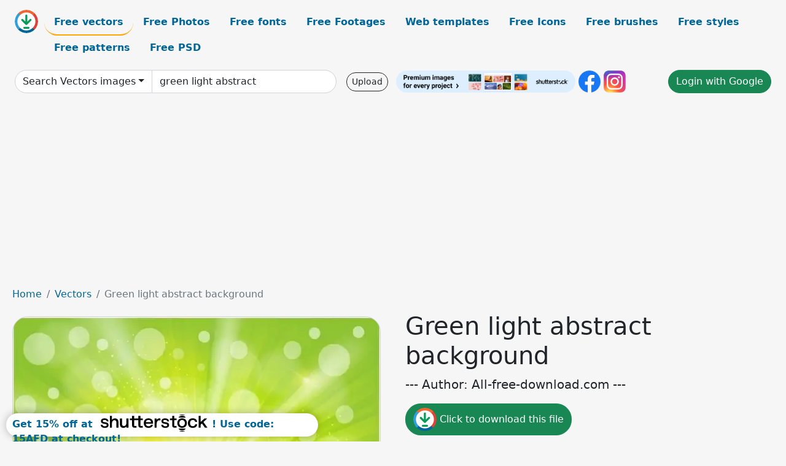

--- FILE ---
content_type: text/html; charset=UTF-8
request_url: https://all-free-download.com/free-vector/download/green_light_abstract_background_310953.html
body_size: 10281
content:
<!doctype html>
<html lang="en">
  <head>
    <meta charset="utf-8">
    <meta name="viewport" content="width=device-width, initial-scale=1">
    <meta name="author" content="AFD">
    <meta name="generator" content="AFD">
    <meta name="robots" content="index, follow">    <title>Green light abstract background Vectors images graphic art designs in editable .ai .eps .svg .cdr format free and easy download unlimit id:310953</title>
    <meta name="description" content="Vectors images graphic art designs Green light abstract background in editable .ai .eps .svg .cdr format ✓ Premium quality ✓ Free for commercial use ✓ Free and easy download ✓ unlimit  id:310953" >
    <meta name="google-site-verification" content="h8aKWdWajcitX904DxqOxb4-wcNRYncVmMmcjRRXVkE" />
    <meta name="domain" content="all-free-download.com" >

    <!-- Bootstrap core CSS -->
    <link href="https://cdn.jsdelivr.net/npm/bootstrap@5.0.2/dist/css/bootstrap.min.css" rel="stylesheet" integrity="sha384-EVSTQN3/azprG1Anm3QDgpJLIm9Nao0Yz1ztcQTwFspd3yD65VohhpuuCOmLASjC" crossorigin="anonymous">


    <link href="/libs/all.css?a=88888" rel="stylesheet" >
    <link href="/libs/social-share/sharetastic.css" rel="stylesheet">

        <!-- Favicons -->

    <link rel="apple-touch-icon" sizes="180x180" href="/apple-touch-icon.png">
    <link rel="icon" type="image/png" sizes="32x32" href="/favicon-32x32.png">
    <link rel="icon" type="image/png" sizes="16x16" href="/favicon-16x16.png">
    <link rel="manifest" href="/site.webmanifest">


    <meta property="fb:app_id"          content="1091511124955362" /> 
    <meta property="og:url"           content="https://all-free-download.com/free-vector/download/green_light_abstract_background_310953.html" />
    <meta property="og:type"          content="website" />
    <meta property="og:title"         content="Green light abstract background Vectors images graphic art designs in editable .ai .eps .svg .cdr format free and easy download unlimit id:310953" />
    <meta property="og:description"   content="Vectors images graphic art designs Green light abstract background in editable .ai .eps .svg .cdr format ✓ Premium quality ✓ Free for commercial use ✓ Free and easy download ✓ unlimit  id:310953" />
    <meta property="og:image" content="https://images.all-free-download.com/images/graphicwebp/green_light_abstract_background_310953.webp" />
<meta property="og:image"         content="https://images.all-free-download.com/images/thumb/red_light_abstract_background_6821435.webp" />
<meta property="og:image"         content="https://images.all-free-download.com/images/thumb/polygonal_abstract_background_messy_geometry_shapes_6931470.webp" />
<meta property="og:image"         content="https://images.all-free-download.com/images/thumb/abstract_background_template_dynamic_white_curves_layout_6931753.webp" />
<meta property="og:image"         content="https://images.all-free-download.com/images/thumb/abstract_background_template_dark_sparkling_circle_rounds_6930189.webp" />
<meta property="og:image"         content="https://images.all-free-download.com/images/thumb/abstract_background_266987.webp" />
<meta property="og:image"         content="https://images.all-free-download.com/images/thumb/abstract_background_template_shining_glass_circles_6930186.webp" />
<meta property="og:image"         content="https://images.all-free-download.com/images/thumb/abstract_background_template_elegant_dynamic_3d_waves_6931840.webp" />
<meta property="og:image"         content="https://images.all-free-download.com/images/thumb/colorful_light_abstract_background_6822078.webp" />
<meta property="og:image"         content="https://images.all-free-download.com/images/thumb/abstract_background_colorful_3d_wavy_lines_6929947.webp" />
<meta property="og:image"         content="https://images.all-free-download.com/images/thumb/blue_light_burst_abstract_background_6816932.webp" />
<meta property="og:image"         content="https://images.all-free-download.com/images/thumb/disco_ball_abstract_background_310497.webp" />
<meta property="og:image"         content="https://images.all-free-download.com/images/thumb/snowflakes_background_310578.webp" />
<meta property="og:image"         content="https://images.all-free-download.com/images/thumb/abstract_background_template_dynamic_circle_lines_light_effect_6931394.webp" />
<meta property="og:image"         content="https://images.all-free-download.com/images/thumb/abstract_background_dark_modern_3d_dynamic_waving_lines_6931481.webp" />
<meta property="og:image"         content="https://images.all-free-download.com/images/thumb/abstract_background_311618.webp" />
<meta property="og:image"         content="https://images.all-free-download.com/images/thumb/cascading_snowflakes_on_green_background_311021.webp" />
<meta property="og:image"         content="https://images.all-free-download.com/images/thumb/green_curve_abstract_background_6816774.webp" />
<meta property="og:image"         content="https://images.all-free-download.com/images/thumb/abstract_background_template_dynamic_modern_round_swirled_6931395.webp" />
<meta property="og:image"         content="https://images.all-free-download.com/images/thumb/light_abstract_background_6822117.webp" />
<meta property="og:image"         content="https://images.all-free-download.com/images/thumb/abstract_background_design_elements_collection_modern_dynamic_geometric_shapes_6937084.webp" />
<meta property="og:image"         content="https://images.all-free-download.com/images/thumb/abstract_background_template_dark_dynamic_waving_lines_6931384.webp" />
<meta property="og:image"         content="https://images.all-free-download.com/images/thumb/autumn_background_312472.webp" />
<meta property="og:image"         content="https://images.all-free-download.com/images/thumb/holiday_background_310382.webp" />
<meta property="og:image"         content="https://images.all-free-download.com/images/thumb/abstract_background_template_modern_curves_circles_shapes_6931388.webp" />
<meta property="og:image"         content="https://images.all-free-download.com/images/thumb/golden_light_abstract_background_6820996.webp" />
<meta property="og:image"         content="https://images.all-free-download.com/images/thumb/abstract_background_266986.webp" />
<meta property="og:image"         content="https://images.all-free-download.com/images/thumb/abstract_background_template_3d_dynamic_curves_6931478.webp" />
<meta property="og:image"         content="https://images.all-free-download.com/images/thumb/abstract_background_template_dynamic_waving_curved_lines_6931385.webp" />
<meta property="og:image"         content="https://images.all-free-download.com/images/thumb/abstract_background_and_leaves_311746.webp" />
<meta property="og:image"         content="https://images.all-free-download.com/images/thumb/abstract_background_template_modern_dark_geometry_6931837.webp" />
<meta property="og:image"         content="https://images.all-free-download.com/images/thumb/abstract_background_268729.webp" />
<meta property="og:image"         content="https://images.all-free-download.com/images/thumb/abstract_background_template_white_dynamic_flat_curves_circles_6931755.webp" />
<meta property="og:image"         content="https://images.all-free-download.com/images/thumb/abstract_background_template_3d_dynamic_green_waving_lines_6929932.webp" />
<meta property="og:image"         content="https://images.all-free-download.com/images/thumb/red_light_abstract_background_6820906.webp" />
<meta property="og:image"         content="https://images.all-free-download.com/images/thumb/love_background_311272.webp" />
<meta property="og:image"         content="https://images.all-free-download.com/images/thumb/colorful_light_abstract_background_6822111.webp" />
<meta property="og:image"         content="https://images.all-free-download.com/images/thumb/abstract_background_templates_collection_elegant_flat_geometry_shapes_6931813.webp" />
<meta property="og:image"         content="https://images.all-free-download.com/images/thumb/white_abstract_background_template_dynamic_flat_rounded_shapes_6931758.webp" />
    <script type="text/javascript">
      var page = "home";  
      var donate_email = 'H4sIAAAAAAAAAytIrMxNzStxSCqtLE7NyUkvSizIyEzWS87PBQAOXTfVGgAAAA==';
      var show_ads = true;
      var auto_paging = true;
    </script>

    <!-- Global site tag (gtag.js) - Google Analytics -->
    <script async src="https://www.googletagmanager.com/gtag/js?id=G-CGLHFKPST0"></script>
    <script>
      window.dataLayer = window.dataLayer || [];
      function gtag(){dataLayer.push(arguments);}
      gtag('js', new Date());

      gtag('config', 'G-CGLHFKPST0');
    </script>

  <!-- Google Tag Manager -->
  <script>(function(w,d,s,l,i){w[l]=w[l]||[];w[l].push({'gtm.start':
  new Date().getTime(),event:'gtm.js'});var f=d.getElementsByTagName(s)[0],
  j=d.createElement(s),dl=l!='dataLayer'?'&l='+l:'';j.async=true;j.src=
  'https://www.googletagmanager.com/gtm.js?id='+i+dl;f.parentNode.insertBefore(j,f);
  })(window,document,'script','dataLayer','GTM-NHTH87G');</script>
  <!-- End Google Tag Manager -->

<script
  src="https://code.jquery.com/jquery-3.7.1.min.js"
  integrity="sha256-/JqT3SQfawRcv/BIHPThkBvs0OEvtFFmqPF/lYI/Cxo="
  crossorigin="anonymous"></script>
  </head>
  <body>

  <header class="py-3 container-fluid">

    <div class="container-fluid mb-3 nav-flex" s>
      <a href="/" style="min-width:48px">
       <img src="/images/logo.svg" alt="all-free-download.com" title="all-free-download.com" width="38" height="38" class="rounded-circle">
      </a>         
  
      <div >
        <ul class="nav">
          <li class="nav-item"><a class="nav-link nav-active " k="free-vector" href="/free-vectors/">Free vectors</a></li>
          <li class="nav-item"><a class="nav-link " k="free-photos" href="/free-photos/">Free Photos</a></li>
          <li class="nav-item"><a class="nav-link " k="font" href="/font/">Free fonts</a></li>
          <li class="nav-item"><a class="nav-link " k="free-footage" href="/free-footage/">Free Footages</a></li>
          <li class="nav-item"><a class="nav-link " k="free-website-templates" href="/free-website-templates/">Web templates</a></li>
          <li class="nav-item"><a class="nav-link " k="free-icon" href="/free-icon/">Free Icons</a></li>
          <li class="nav-item"><a class="nav-link " k="photoshop-brushes" href="/photoshop-brushes/">Free brushes</a></li>
          <li class="nav-item"><a class="nav-link " k="photoshop-styles" href="/photoshop-styles/">Free styles</a></li>
          <li class="nav-item"><a class="nav-link " k="photoshop-patterns" href="/photoshop-patterns/">Free patterns</a></li>
          <li class="nav-item"><a class="nav-link " k="free-psd" href="/free-psd/">Free PSD</a></li>
        </ul>
      </div>

  

    </div>


    <div class="container-fluid d-grid gap-3 align-items-center" style="grid-template-columns:2fr;">
      <div class="d-flex align-items-center">
        <form class="w-100 me-3" id='search-form' action="/">
          <input type="hidden" id= "a" name="a" value="G">
          <input type="hidden" id="k" name="k" value="free-vector">
          <div class="input-group"  id="search_box">
            <a  id='search-category' href="/free-vectors/" class="btn btn-outline-dark dropdown-toggle" style="border-color: #ced4da; background-color: white;"  >Search Vectors images</a>            
            <input type="search" autocomplete="off" qqq="green light abstract background" name="q" id="q" value="green light abstract" class="form-control" placeholder="Search... ">
            <div id="header-suggestion"  style="border-radius: 0px 0px 25px 25px;" class="search-suggestion-box bg-white" >
              <div class="d-grid " style="grid-template-columns:1fr; ">

              <div id="search-suggestion" >                
                <a class="m-1  btn-sm btn btn-outline-dark" k="free-vector" href="/free-vector-design-service/">Request a design</a>


              </div>
              </div>
            </div>
          </div>
        </form>
        
        <div class="w-100 d-none d-lg-block d-xl-block d-xxl-block "><a class="btn btn-outline-dark btn-sm me-2" href="/upload/">Upload</a><!--<a target="_blank" rel="noreferrer" href="https://shutterstock.7eer.net/WGr5J"><img height="36px" alt="shuterstock ads" width="292" style="border-radius:25px" src="https://all-free-download.com/images/shutterstockbanner/25off770x90.png"></a>-->
<a target="_blank" rel="noreferrer" href="https://shutterstock.7eer.net/WGr5J"><img height="36px" alt="shuterstock ads" width="292" style="border-radius:25px" src="https://all-free-download.com/images/shutterstockbanner/728x90free10images.png"></a>

<a target="_blank"  rel="noreferrer" href="https://www.facebook.com/allfreedownload" ><img height="36px" width="36px" alt="facebook logo" src="/images/facebook_Logo.png"></a> 
<a target="_blank"  rel="noreferrer" href="https://www.instagram.com/all_free_download_com/" ><img height="36px" alt="instagram logo" width="36px" src="/images/Instagram_logo.svg"></a> 



</div>

        <div class="flex-shrink-0 dropdown d-none d-md-block ">
        

        		<a href="/?a=LI&li=GG" ><span class="btn btn-success btn-xs" ><i class="fa fa-google"></i>Login with Google</a></span>

        
          </ul>
        </div>
        

      </div>
    </div>

  </header>

  <div class="container-fluid pb-3">






  <nav aria-label="breadcrumb" style="margin-left:8px;">
    <ol class="breadcrumb">
      <li class="breadcrumb-item"><a href="/">Home</a></li>
      <li class="breadcrumb-item"><a href="/free-vectors/">Vectors</a></li>
      <li class="breadcrumb-item active" aria-current="page">Green light abstract background</li>
    </ol>
  </nav>

  <div class="detail-graphic-container">
    <div  class="detail-graphic-left me-5" >
  
      
      <img class="img-fluid graphic-image m-2"  width="606px"  height="600px"   alt="Green light abstract background " src="https://images.all-free-download.com/images/graphicwebp/green_light_abstract_background_310953.webp" >
      
      
    </div>
    <div class="detail-graphic-right" >
      
        <h1>Green light abstract background</h1>
        <blockquote class="blockquote">
        <p>--- Author: All-free-download.com ---</p>
        </blockquote>
        

       <div class="mt-2 mb-2"><a rel="nofollow" buyurl="http://buysellgraphic.com/vector-graphic/green-light-abstract-background_21119.html" graphic_id="310953" imgsrc="https://images.all-free-download.com/images/graphicwebp/green_light_abstract_background_310953.webp"  title="click to download this file" class="btn btn-success download-button" href="/?a=G&g=DL&id=310953" ><img src="/images/download.svg" alt="download button" width="38" height="38" class="rounded-circle"> Click to download this file</a></div>

       <div>Adobe Illustrator ai ( .AI ), Encapsulated PostScript eps ( .EPS )</div>
       <div>Creative commons attribution license, no redistribution</div>
  
        <div class="mt-2"><a class="btn btn-info" href="http://buysellgraphic.com/vector-graphic/green-light-abstract-background_21119.html">Buy a commercial licence</a></div>
        <div class=""><a href="/donate.php?email=H4sIAAAAAAAAAytIrMxNzStxSCqtLE7NyUkvSizIyEzWS87PBQAOXTfVGgAAAA==" class="btn btn-warning mb-2 mt-2">Buy a cup of coffee for our design team</a></div>

        

        <div>
          <h2>Tags</h2>
          <a class="btn btn-info btn-sm mb-1" style="border-radius: 25px;" href="/free-vector/backgrounds.html"><span>backgrounds</span></a> <a class="btn btn-warning btn-sm mb-1" style="border-radius: 25px;" href="/free-vector/abstract.html"><span>abstract</span></a> <a class="btn btn-success btn-sm mb-1" style="border-radius: 25px;" href="/free-vector/pattern.html"><span>pattern</span></a> <a class="btn btn-danger btn-sm mb-1" style="border-radius: 25px;" href="/free-vector/circle.html"><span>circle</span></a> <a class="btn btn-primary btn-sm mb-1" style="border-radius: 25px;" href="/free-vector/green.html"><span>green</span></a> <a class="btn btn-info btn-sm mb-1" style="border-radius: 25px;" href="/free-vector/spring.html"><span>spring</span></a> <a class="btn btn-warning btn-sm mb-1" style="border-radius: 25px;" href="/free-vector/textured-effect.html"><span>textured effect</span></a> <a class="btn btn-success btn-sm mb-1" style="border-radius: 25px;" href="/free-vector/textured.html"><span>textured</span></a> <a class="btn btn-danger btn-sm mb-1" style="border-radius: 25px;" href="/free-vector/bright.html"><span>bright</span></a> <a class="btn btn-primary btn-sm mb-1" style="border-radius: 25px;" href="/free-vector/summer.html"><span>summer</span></a> <a class="btn btn-info btn-sm mb-1" style="border-radius: 25px;" href="/free-vector/heat.html"><span>heat</span></a> <a class="btn btn-warning btn-sm mb-1" style="border-radius: 25px;" href="/free-vector/celebration.html"><span>celebration</span></a> <a class="btn btn-success btn-sm mb-1" style="border-radius: 25px;" href="/free-vector/environmental-conservation.html"><span>environmental conservation</span></a> <a class="btn btn-danger btn-sm mb-1" style="border-radius: 25px;" href="/free-vector/star-shape.html"><span>star shape</span></a> <a class="btn btn-primary btn-sm mb-1" style="border-radius: 25px;" href="/free-vector/illuminated.html"><span>illuminated</span></a> <a class="btn btn-info btn-sm mb-1" style="border-radius: 25px;" href="/free-vector/striped.html"><span>striped</span></a> <a class="btn btn-warning btn-sm mb-1" style="border-radius: 25px;" href="/free-vector/shiny.html"><span>shiny</span></a> <a class="btn btn-success btn-sm mb-1" style="border-radius: 25px;" href="/free-vector/light.html"><span>light</span></a> <a class="btn btn-danger btn-sm mb-1" style="border-radius: 25px;" href="/free-vector/glitter.html"><span>glitter</span></a> <a class="btn btn-primary btn-sm mb-1" style="border-radius: 25px;" href="/free-vector/nature.html"><span>nature</span></a> <a class="btn btn-info btn-sm mb-1" style="border-radius: 25px;" href="/free-vector/sunbeam.html"><span>sunbeam</span></a> <a class="btn btn-warning btn-sm mb-1" style="border-radius: 25px;" href="/free-vector/vibrant-color.html"><span>vibrant color</span></a> <a class="btn btn-success btn-sm mb-1" style="border-radius: 25px;" href="/free-vector/spotlight.html"><span>spotlight</span></a> <a class="btn btn-danger btn-sm mb-1" style="border-radius: 25px;" href="/free-vector/defocused.html"><span>defocused</span></a> <a class="btn btn-primary btn-sm mb-1" style="border-radius: 25px;" href="/free-vector/colors.html"><span>colors</span></a> <a class="btn btn-info btn-sm mb-1" style="border-radius: 25px;" href="/free-vector/vector.html"><span>vector</span></a> <a class="btn btn-warning btn-sm mb-1" style="border-radius: 25px;" href="/free-vector/backdrop.html"><span>backdrop</span></a> <a class="btn btn-success btn-sm mb-1" style="border-radius: 25px;" href="/free-vector/holiday.html"><span>holiday</span></a> <a class="btn btn-danger btn-sm mb-1" style="border-radius: 25px;" href="/free-vector/color-image.html"><span>color image</span></a>         </div>


    </div>
  </div>

  


<div >
<div class="grid-item" >
<div style="border-radius: 25px;">
<script async src="//pagead2.googlesyndication.com/pagead/js/adsbygoogle.js"></script>
<!-- graphic_detail -->
<ins class="adsbygoogle"
     style="display:block"
     data-ad-client="ca-pub-5123098183322891"
     data-ad-slot="1188044160"
     data-ad-format="auto"></ins>
<script>
(adsbygoogle = window.adsbygoogle || []).push({});
</script>
</div>
</div>
</div>

<h2 style="margin: 8px;">Related vectors images files</h2>




<div id="related-graphic">
         
            <a title="red light abstract background" href="/free-vector/download/red_light_abstract_background_6821435.html">
                <img w="414" h="600" widht="207" height="300"   alt="red light abstract background" src="https://images.all-free-download.com/images/thumb/red_light_abstract_background_6821435.webp" >
                <div class="jg-caption">red light abstract background</div>
            </a>
               
            <a title="polygonal abstract background messy geometry shapes" href="/free-vector/download/polygonal_abstract_background_messy_geometry_shapes_6931470.html">
                <img w="1920" h="1595" widht="361" height="300"   alt="polygonal abstract background messy geometry shapes" src="https://images.all-free-download.com/images/thumb/polygonal_abstract_background_messy_geometry_shapes_6931470.webp" >
                <div class="jg-caption">polygonal abstract background messy geometry shapes</div>
            </a>
               
            <a title="abstract background template dynamic white curves layout " href="/free-vector/download/abstract_background_template_dynamic_white_curves_layout_6931753.html">
                <img w="1920" h="1378" widht="418" height="300"   alt="abstract background template dynamic white curves layout " src="https://images.all-free-download.com/images/thumb/abstract_background_template_dynamic_white_curves_layout_6931753.webp" >
                <div class="jg-caption">abstract background template dynamic white curves layout </div>
            </a>
               
            <a title="abstract background template dark sparkling circle rounds " href="/free-vector/download/abstract_background_template_dark_sparkling_circle_rounds_6930189.html">
                <img w="1792" h="1920" widht="280" height="300"   alt="abstract background template dark sparkling circle rounds " src="https://images.all-free-download.com/images/thumb/abstract_background_template_dark_sparkling_circle_rounds_6930189.webp" >
                <div class="jg-caption">abstract background template dark sparkling circle rounds </div>
            </a>
               
            <a title="Abstract background" href="/free-vector/download/abstract_background_266987.html">
                <img w="600" h="595" widht="303" height="300"   alt="Abstract background" src="https://images.all-free-download.com/images/thumb/abstract_background_266987.webp" >
                <div class="jg-caption">Abstract background</div>
            </a>
               
            <a title="abstract background template shining glass circles" href="/free-vector/download/abstract_background_template_shining_glass_circles_6930186.html">
                <img w="1792" h="1920" widht="280" height="300"   alt="abstract background template shining glass circles" src="https://images.all-free-download.com/images/thumb/abstract_background_template_shining_glass_circles_6930186.webp" >
                <div class="jg-caption">abstract background template shining glass circles</div>
            </a>
               
            <a title="abstract background template elegant dynamic 3d waves" href="/free-vector/download/abstract_background_template_elegant_dynamic_3d_waves_6931840.html">
                <img w="1920" h="1384" widht="416" height="300"   alt="abstract background template elegant dynamic 3d waves" src="https://images.all-free-download.com/images/thumb/abstract_background_template_elegant_dynamic_3d_waves_6931840.webp" >
                <div class="jg-caption">abstract background template elegant dynamic 3d waves</div>
            </a>
               
            <a title="colorful light abstract background" href="/free-vector/download/colorful_light_abstract_background_6822078.html">
                <img w="600" h="600" widht="300" height="300"   alt="colorful light abstract background" src="https://images.all-free-download.com/images/thumb/colorful_light_abstract_background_6822078.webp" >
                <div class="jg-caption">colorful light abstract background</div>
            </a>
               
            <a title="abstract background colorful 3d wavy lines" href="/free-vector/download/abstract_background_colorful_3d_wavy_lines_6929947.html">
                <img w="1920" h="1019" widht="565" height="300"   alt="abstract background colorful 3d wavy lines" src="https://images.all-free-download.com/images/thumb/abstract_background_colorful_3d_wavy_lines_6929947.webp" >
                <div class="jg-caption">abstract background colorful 3d wavy lines</div>
            </a>
               
            <a title="blue light burst abstract background" href="/free-vector/download/blue_light_burst_abstract_background_6816932.html">
                <img w="600" h="556" widht="324" height="300"   alt="blue light burst abstract background" src="https://images.all-free-download.com/images/thumb/blue_light_burst_abstract_background_6816932.webp" >
                <div class="jg-caption">blue light burst abstract background</div>
            </a>
               
            <a title="Disco Ball abstract background" href="/free-vector/download/disco_ball_abstract_background_310497.html">
                <img w="600" h="599" widht="301" height="300"   alt="Disco Ball abstract background" src="https://images.all-free-download.com/images/thumb/disco_ball_abstract_background_310497.webp" >
                <div class="jg-caption">Disco Ball abstract background</div>
            </a>
               
            <a title="snowflakes  background" href="/free-vector/download/snowflakes_background_310578.html">
                <img w="440" h="600" widht="220" height="300"   alt="snowflakes  background" src="https://images.all-free-download.com/images/thumb/snowflakes_background_310578.webp" >
                <div class="jg-caption">snowflakes  background</div>
            </a>
               
            <a title="abstract background template dynamic circle lines light effect" href="/free-vector/download/abstract_background_template_dynamic_circle_lines_light_effect_6931394.html">
                <img w="1920" h="1517" widht="380" height="300"   alt="abstract background template dynamic circle lines light effect" src="https://images.all-free-download.com/images/thumb/abstract_background_template_dynamic_circle_lines_light_effect_6931394.webp" >
                <div class="jg-caption">abstract background template dynamic circle lines light effect</div>
            </a>
               
            <a title=" abstract background dark modern 3d dynamic waving lines" href="/free-vector/download/abstract_background_dark_modern_3d_dynamic_waving_lines_6931481.html">
                <img w="1920" h="1368" widht="421" height="300"   alt=" abstract background dark modern 3d dynamic waving lines" src="https://images.all-free-download.com/images/thumb/abstract_background_dark_modern_3d_dynamic_waving_lines_6931481.webp" >
                <div class="jg-caption"> abstract background dark modern 3d dynamic waving lines</div>
            </a>
               
            <a title="Abstract background" href="/free-vector/download/abstract_background_311618.html">
                <img w="598" h="600" widht="299" height="300"   alt="Abstract background" src="https://images.all-free-download.com/images/thumb/abstract_background_311618.webp" >
                <div class="jg-caption">Abstract background</div>
            </a>
               
            <a title="Cascading Snowflakes on Green Background" href="/free-vector/download/cascading_snowflakes_on_green_background_311021.html">
                <img w="600" h="598" widht="301" height="300"   alt="Cascading Snowflakes on Green Background" src="https://images.all-free-download.com/images/thumb/cascading_snowflakes_on_green_background_311021.webp" >
                <div class="jg-caption">Cascading Snowflakes on Green Background</div>
            </a>
               
            <a title="green curve abstract background" href="/free-vector/download/green_curve_abstract_background_6816774.html">
                <img w="600" h="600" widht="300" height="300"   alt="green curve abstract background" src="https://images.all-free-download.com/images/thumb/green_curve_abstract_background_6816774.webp" >
                <div class="jg-caption">green curve abstract background</div>
            </a>
               
            <a title="abstract background template dynamic modern round swirled " href="/free-vector/download/abstract_background_template_dynamic_modern_round_swirled_6931395.html">
                <img w="1920" h="1522" widht="378" height="300"   alt="abstract background template dynamic modern round swirled " src="https://images.all-free-download.com/images/thumb/abstract_background_template_dynamic_modern_round_swirled_6931395.webp" >
                <div class="jg-caption">abstract background template dynamic modern round swirled </div>
            </a>
               
            <a title="light abstract background" href="/free-vector/download/light_abstract_background_6822117.html">
                <img w="600" h="600" widht="300" height="300"   alt="light abstract background" src="https://images.all-free-download.com/images/thumb/light_abstract_background_6822117.webp" >
                <div class="jg-caption">light abstract background</div>
            </a>
               
            <a title="abstract background design elements collection  modern dynamic geometric shapes" href="/free-vector/download/abstract_background_design_elements_collection_modern_dynamic_geometric_shapes_6937084.html">
                <img w="1920" h="1804" widht="319" height="300"   alt="abstract background design elements collection  modern dynamic geometric shapes" src="https://images.all-free-download.com/images/thumb/abstract_background_design_elements_collection_modern_dynamic_geometric_shapes_6937084.webp" >
                <div class="jg-caption">abstract background design elements collection  modern dynamic geometric shapes</div>
            </a>
               
            <a title="abstract background template dark dynamic waving lines" href="/free-vector/download/abstract_background_template_dark_dynamic_waving_lines_6931384.html">
                <img w="1920" h="1389" widht="415" height="300"   alt="abstract background template dark dynamic waving lines" src="https://images.all-free-download.com/images/thumb/abstract_background_template_dark_dynamic_waving_lines_6931384.webp" >
                <div class="jg-caption">abstract background template dark dynamic waving lines</div>
            </a>
               
            <a title="autumn background" href="/free-vector/download/autumn_background_312472.html">
                <img w="600" h="600" widht="300" height="300"   alt="autumn background" src="https://images.all-free-download.com/images/thumb/autumn_background_312472.webp" >
                <div class="jg-caption">autumn background</div>
            </a>
               
            <a title="Holiday Background" href="/free-vector/download/holiday_background_310382.html">
                <img w="484" h="600" widht="242" height="300"   alt="Holiday Background" src="https://images.all-free-download.com/images/thumb/holiday_background_310382.webp" >
                <div class="jg-caption">Holiday Background</div>
            </a>
               
            <a title="abstract background template modern curves circles shapes" href="/free-vector/download/abstract_background_template_modern_curves_circles_shapes_6931388.html">
                <img w="1920" h="1522" widht="378" height="300"   alt="abstract background template modern curves circles shapes" src="https://images.all-free-download.com/images/thumb/abstract_background_template_modern_curves_circles_shapes_6931388.webp" >
                <div class="jg-caption">abstract background template modern curves circles shapes</div>
            </a>
               
            <a title="golden light abstract background" href="/free-vector/download/golden_light_abstract_background_6820996.html">
                <img w="600" h="450" widht="400" height="300"   alt="golden light abstract background" src="https://images.all-free-download.com/images/thumb/golden_light_abstract_background_6820996.webp" >
                <div class="jg-caption">golden light abstract background</div>
            </a>
               
            <a title="Abstract background" href="/free-vector/download/abstract_background_266986.html">
                <img w="486" h="600" widht="243" height="300"   alt="Abstract background" src="https://images.all-free-download.com/images/thumb/abstract_background_266986.webp" >
                <div class="jg-caption">Abstract background</div>
            </a>
               
            <a title=" abstract background template 3d dynamic curves" href="/free-vector/download/abstract_background_template_3d_dynamic_curves_6931478.html">
                <img w="1920" h="1356" widht="425" height="300"   alt=" abstract background template 3d dynamic curves" src="https://images.all-free-download.com/images/thumb/abstract_background_template_3d_dynamic_curves_6931478.webp" >
                <div class="jg-caption"> abstract background template 3d dynamic curves</div>
            </a>
               
            <a title="abstract background template dynamic waving curved lines" href="/free-vector/download/abstract_background_template_dynamic_waving_curved_lines_6931385.html">
                <img w="1920" h="1383" widht="416" height="300"   alt="abstract background template dynamic waving curved lines" src="https://images.all-free-download.com/images/thumb/abstract_background_template_dynamic_waving_curved_lines_6931385.webp" >
                <div class="jg-caption">abstract background template dynamic waving curved lines</div>
            </a>
               
            <a title="abstract background and leaves" href="/free-vector/download/abstract_background_and_leaves_311746.html">
                <img w="596" h="399" widht="448" height="300"   alt="abstract background and leaves" src="https://images.all-free-download.com/images/thumb/abstract_background_and_leaves_311746.webp" >
                <div class="jg-caption">abstract background and leaves</div>
            </a>
               
            <a title="abstract background template modern dark geometry" href="/free-vector/download/abstract_background_template_modern_dark_geometry_6931837.html">
                <img w="1920" h="1384" widht="416" height="300"   alt="abstract background template modern dark geometry" src="https://images.all-free-download.com/images/thumb/abstract_background_template_modern_dark_geometry_6931837.webp" >
                <div class="jg-caption">abstract background template modern dark geometry</div>
            </a>
               
            <a title="Abstract Background" href="/free-vector/download/abstract_background_268729.html">
                <img w="600" h="600" widht="300" height="300"   alt="Abstract Background" src="https://images.all-free-download.com/images/thumb/abstract_background_268729.webp" >
                <div class="jg-caption">Abstract Background</div>
            </a>
               
            <a title="abstract background template white dynamic flat curves circles" href="/free-vector/download/abstract_background_template_white_dynamic_flat_curves_circles_6931755.html">
                <img w="1920" h="1388" widht="415" height="300"   alt="abstract background template white dynamic flat curves circles" src="https://images.all-free-download.com/images/thumb/abstract_background_template_white_dynamic_flat_curves_circles_6931755.webp" >
                <div class="jg-caption">abstract background template white dynamic flat curves circles</div>
            </a>
               
            <a title="abstract background template 3d dynamic green waving lines" href="/free-vector/download/abstract_background_template_3d_dynamic_green_waving_lines_6929932.html">
                <img w="1920" h="1019" widht="565" height="300"   alt="abstract background template 3d dynamic green waving lines" src="https://images.all-free-download.com/images/thumb/abstract_background_template_3d_dynamic_green_waving_lines_6929932.webp" >
                <div class="jg-caption">abstract background template 3d dynamic green waving lines</div>
            </a>
               
            <a title="red light abstract background" href="/free-vector/download/red_light_abstract_background_6820906.html">
                <img w="600" h="374" widht="481" height="300"   alt="red light abstract background" src="https://images.all-free-download.com/images/thumb/red_light_abstract_background_6820906.webp" >
                <div class="jg-caption">red light abstract background</div>
            </a>
               
            <a title="Love background" href="/free-vector/download/love_background_311272.html">
                <img w="458" h="600" widht="229" height="300"   alt="Love background" src="https://images.all-free-download.com/images/thumb/love_background_311272.webp" >
                <div class="jg-caption">Love background</div>
            </a>
               
            <a title="colorful light abstract background" href="/free-vector/download/colorful_light_abstract_background_6822111.html">
                <img w="600" h="571" widht="315" height="300"   alt="colorful light abstract background" src="https://images.all-free-download.com/images/thumb/colorful_light_abstract_background_6822111.webp" >
                <div class="jg-caption">colorful light abstract background</div>
            </a>
               
            <a title="abstract background templates collection elegant flat geometry shapes" href="/free-vector/download/abstract_background_templates_collection_elegant_flat_geometry_shapes_6931813.html">
                <img w="1769" h="1920" widht="276" height="300"   alt="abstract background templates collection elegant flat geometry shapes" src="https://images.all-free-download.com/images/thumb/abstract_background_templates_collection_elegant_flat_geometry_shapes_6931813.webp" >
                <div class="jg-caption">abstract background templates collection elegant flat geometry shapes</div>
            </a>
               
            <a title="white abstract background template dynamic flat rounded shapes" href="/free-vector/download/white_abstract_background_template_dynamic_flat_rounded_shapes_6931758.html">
                <img w="1920" h="1380" widht="417" height="300"   alt="white abstract background template dynamic flat rounded shapes" src="https://images.all-free-download.com/images/thumb/white_abstract_background_template_dynamic_flat_rounded_shapes_6931758.webp" >
                <div class="jg-caption">white abstract background template dynamic flat rounded shapes</div>
            </a>
          <!-- other items here -->
</div>

<script src="/libs/justifiedGallery.min/jquery.justifiedGallery.min.js" ></script>
<link rel="stylesheet" href="/libs/justifiedGallery.min/justifiedGallery.min.css" />

<script type="text/javascript">
$(document).ready(function() {
 
  $('#related-graphic').justifiedGallery({
      rowHeight : 188,
      lastRow : 'hide',
      margins : 3
  });

});
</script>



<div>
  <h2>Related search</h2>
  <a class="btn btn-danger btn-sm mb-1" style="border-radius: 25px;" href="/free-vector/abstract.html"><span>abstract</span></a> <a class="btn btn-primary btn-sm mb-1" style="border-radius: 25px;" href="/free-vector/green.html"><span>green</span></a> <a class="btn btn-info btn-sm mb-1" style="border-radius: 25px;" href="/free-vector/green-abstract.html"><span>green abstract</span></a> <a class="btn btn-warning btn-sm mb-1" style="border-radius: 25px;" href="/free-vector/green-light.html"><span>green light</span></a> <a class="btn btn-success btn-sm mb-1" style="border-radius: 25px;" href="/free-vector/light.html"><span>light</span></a> <a class="btn btn-danger btn-sm mb-1" style="border-radius: 25px;" href="/free-vector/light-abstract.html"><span>light abstract</span></a> <a class="btn btn-primary btn-sm mb-1" style="border-radius: 25px;" href="/free-vector/green-stop.html"><span>green stop</span></a> <a class="btn btn-info btn-sm mb-1" style="border-radius: 25px;" href="/free-vector/green-vines.html"><span>green vines</span></a> <a class="btn btn-warning btn-sm mb-1" style="border-radius: 25px;" href="/free-vector/night-light.html"><span>night light</span></a> <a class="btn btn-success btn-sm mb-1" style="border-radius: 25px;" href="/free-vector/green-people.html"><span>green people</span></a> <a class="btn btn-danger btn-sm mb-1" style="border-radius: 25px;" href="/free-vector/abstract-blobs.html"><span>abstract blobs</span></a> <a class="btn btn-primary btn-sm mb-1" style="border-radius: 25px;" href="/free-vector/free-christmas-light-bulbs-vector.html"><span>free christmas light bulbs vector</span></a> <a class="btn btn-info btn-sm mb-1" style="border-radius: 25px;" href="/free-vector/abstract-vector-graphics-free.html"><span>abstract vector graphics free</span></a> <a class="btn btn-warning btn-sm mb-1" style="border-radius: 25px;" href="/free-vector/christmas-tree-lights-vector.html"><span>christmas tree lights vector</span></a> <a class="btn btn-success btn-sm mb-1" style="border-radius: 25px;" href="/free-vector/free-psd-light-vector.html"><span>free psd light vector</span></a> <a class="btn btn-danger btn-sm mb-1" style="border-radius: 25px;" href="/free-vector/green-man.html"><span>green man</span></a> <a class="btn btn-primary btn-sm mb-1" style="border-radius: 25px;" href="/free-vector/vector-light-eps.html"><span>vector light eps</span></a> <a class="btn btn-info btn-sm mb-1" style="border-radius: 25px;" href="/free-vector/fairy-lights.html"><span>fairy lights</span></a> <a class="btn btn-warning btn-sm mb-1" style="border-radius: 25px;" href="/free-vector/vector-light-bulb-outline.html"><span>vector light bulb outline</span></a> <a class="btn btn-success btn-sm mb-1" style="border-radius: 25px;" href="/free-vector/green-card.html"><span>green card</span></a> <a class="btn btn-danger btn-sm mb-1" style="border-radius: 25px;" href="/free-vector/abstract-free-vector-files.html"><span>abstract free vector files</span></a> <a class="btn btn-primary btn-sm mb-1" style="border-radius: 25px;" href="/free-vector/vector-abstract-cdr.html"><span>vector abstract cdr</span></a> <a class="btn btn-info btn-sm mb-1" style="border-radius: 25px;" href="/free-vector/abstract-header.html"><span>abstract header</span></a> <a class="btn btn-warning btn-sm mb-1" style="border-radius: 25px;" href="/free-vector/bio-green.html"><span>bio green</span></a> <a class="btn btn-success btn-sm mb-1" style="border-radius: 25px;" href="/free-vector/traffic-light-symbol.html"><span>traffic light symbol</span></a> <a class="btn btn-danger btn-sm mb-1" style="border-radius: 25px;" href="/free-vector/traffic-light-clip-art.html"><span>traffic light clip art</span></a> <a class="btn btn-primary btn-sm mb-1" style="border-radius: 25px;" href="/free-vector/green-boxes.html"><span>green boxes</span></a> <a class="btn btn-info btn-sm mb-1" style="border-radius: 25px;" href="/free-vector/green-header.html"><span>green header</span></a> <a class="btn btn-warning btn-sm mb-1" style="border-radius: 25px;" href="/free-vector/neon-light.html"><span>neon light</span></a> <a class="btn btn-success btn-sm mb-1" style="border-radius: 25px;" href="/free-vector/traffic-light-icon.html"><span>traffic light icon</span></a> <a class="btn btn-danger btn-sm mb-1" style="border-radius: 25px;" href="/free-vector/rainbow-light-emitting-diodes.html"><span>rainbow light emitting diodes</span></a> <a class="btn btn-primary btn-sm mb-1" style="border-radius: 25px;" href="/free-vector/green-hand.html"><span>green hand</span></a> </div>




<script type="text/javascript">
  page = "detail";  
</script>
<div id="graphic_id_list" id_list = "310953" ></div>
    </div>
    <div class="container" id="main-footer">
      <div id="ssiframe"></div>
      <footer class="py-3 my-4">
        <ul class="nav justify-content-center border-bottom pb-3 mb-3">
          <li class="nav-item"><a href="/" class="nav-link px-2 ">Home</a></li>
          <li class="nav-item"><a href="/pages/licence.html" class="nav-link px-2 ">Licences</a></li>
          <li class="nav-item"><a href="/pages/term.html" class="nav-link px-2 ">Term</a></li>
          <li class="nav-item"><a href="/pages/privacy.html" class="nav-link px-2 ">Privacy</a></li>
          <li class="nav-item"><a href="/pages/about.html" class="nav-link px-2 ">About</a></li>
          <li class="nav-item"><a href="/pages/contact.html" class="nav-link px-2 ">Contact</a></li>
        </ul>
        <p class="text-center text-muted">2026 &copy; All-free-download.com</p>
      </footer>
    </div>

    <div id="info" class="bg-light">
    <img  class="closebt" src="/images/close.svg" alt="close" width="16px" height="16px" class="rounded-circle">
      <div class="d-flex">
        <div id="info-img">
        </div>
        <div>
          <div id="info-content" class="mb-2"></div>
          <div class="sharetastic"></div>
          <div>
            <a target="_blank" href="" id="btn-buy-commecial" class="btn btn-outline-dark btn-sm mb-2 mt-2">Buy a commercial licence</a>
            <a target="_blank" href="/donate.php?email=H4sIAAAAAAAAAytIrMxNzStxSCqtLE7NyUkvSizIyEzWS87PBQAOXTfVGgAAAA==" class="btn btn-outline-dark btn-sm mb-2 mt-2">Buy a cup of coffee for our design team</a>
          </div>
          <!--<a rel="noreferrer" target="_blank" href="https://shutterstock.7eer.net/c/38874/1615122/1305?sharedid=AllFreeDownload-ImageFTTest"><img height="36px" alt="shuterstock ads" width="292" style="border-radius:25px" src="https://all-free-download.com/images/shutterstockbanner/25off770x90.png"></a> -->
<a rel="noreferrer" target="_blank" href="https://shutterstock.7eer.net/c/38874/738175/1305"><img height="36px" alt="shuterstock ads" width="292" style="border-radius:25px" src="https://all-free-download.com/images/shutterstockbanner/728x90free10images.png"></a>
<h5 id="1424098"><a href="https://shutterstock.7eer.net/c/38874/1424098/1305">Get 15% off at Shutterstock! Use code: 15AFD at checkout! (Valid until 1/31/24)</a></h5>
<img height="0" width="0" src="https://shutterstock.7eer.net/i/38874/1424098/1305" style="position:absolute;visibility:hidden;" border="0" />
        </div>
      </div>
    </div> 

    <button onclick="topFunction()" id="gotop" class="btn btn-dark" title="Go to top">Top</button>
    <div id="conner-ads-cover">
      <button type="button" id='btn-conner-ads-close' class="btn-close" aria-label="Close"></button>
      <div id="conner-ads"></div>
    </div>

    <script src="https://cdn.jsdelivr.net/npm/bootstrap@5.0.2/dist/js/bootstrap.bundle.min.js" integrity="sha384-MrcW6ZMFYlzcLA8Nl+NtUVF0sA7MsXsP1UyJoMp4YLEuNSfAP+JcXn/tWtIaxVXM" crossorigin="anonymous"></script>
    <script src="/libs/jquery.cookie.js"></script>

    <script src="/libs/atc.js?r=34546"></script>


    <script src="/libs/social-share/sharetastic.js"></script>


    <script src="/libs/shuterstockads-datas.js"></script>
    <script src="/libs/all.js?r=38688868686"></script>


    <script>
      $('.sharetastic').sharetastic();
    </script>


    
    <script>

keyword = $.trim($("#q").val());
arrkeyword = keyword.split(' ');
if(arrkeyword.length>5){
    keyword = arrkeyword[0]+' '+arrkeyword[1]+' '+arrkeyword[2];
}
$("#q").val(keyword);

$("a").click(function(){
   
    keyword = $.trim($("#q").val());

    if(keyword==""){
        var arr_keywords = ["Arrow","Abstract","background", "ribbon", "label","sale","Pattern","Infographics","Banner","Flower","Ornament","icons","sticker"];
        var v_start  = randomIntFromInterval(1,arr_keywords.length-1);
        keyword = arr_keywords[v_start];
    }

    category = $.trim($("#k").val());
    if($(window).width() >= 1024){
        
        if($.cookie('sstpop')!='ssp' && $.cookie('sstpop')=='2'  && keyword!=""){

            var popup3 = 'width=1024,height=1024,toolbar=0,menubar=0,location=0,status=1,scrollbars=1,resizable=1,left=100,top=100';
            var popupName = "Shutterstock.com";
            if(category=="free-vector"){
                var popurl = "https://shutterstock.7eer.net/WGr5J";
            }else{
                var popurl = "https://shutterstock.7eer.net/WGr5J";
            }
            newwindow=window.open(popurl,popupName,popup3);
            var date = new Date();
            date.setTime(date.getTime() + (30 * 60 * 1000));                
            $.cookie('sstpop', 'ssp', {expires: date, path: '/' });         
        }else{
            var date = new Date();
            date.setTime(date.getTime() + (1 * 60 * 60 * 1000));                
            if($.cookie('sstpop')!='ssp') $.cookie('sstpop', '2', {expires: date, path: '/' }); 

        }

    }

});

</script>
    <right_before_body></right_before_body>    
    <style>
.corner_button {
	background-color:#fff;
    width: 118px;
    display:none;
    height: 38px;
    position: fixed;
    bottom: 58px;
    left: 0px;
    margin: 0px -10px -10px 0px;
    padding: 0px 10px 10px 0px;
    z-index: 90;
    border-radius: 10px;
    box-shadow: 0px 0px 13px rgba(35, 31, 32, 0.3);
    transition: all 2s ease 0s;
}

.corner_banner {
	background-color:#fff;
	display:none;
    width: 508px;
    height: 38px;
    position: fixed;
    bottom: 8px;
    left: 0px;
    margin: 0px 10px 0px 10px;
    padding: 6px 10px 10px 10px;
    z-index: 90;
    border-radius: 19px;
    box-shadow: 0px 0px 13px rgba(35, 31, 32, 0.3);
    transition: all 2s ease 0s;
}

.conner_close{
	width:36px;height:30px;
	color:red;
	cursor: pointer;
    position: fixed;
    z-index: 90;
    bottom: 100px;
    left: 0px;    
}
</style>

<div class="corner_button" id="corner_button" ><img width="118px" src="https://www.shutterstock.com/assets/images/shutterstock-logo-pos.svg"></div>
<div class="corner_banner d-sm-none  d-md-block d-lg-block d-xl-block " id="corner_banner" >
    <div id="conner_content" >
    <div>
        <b><a href="https://shutterstock.7eer.net/WGr5J">Get 15% off at <img height="28px" alt="shutterstock logo" width="188px" style="margin-top:-6px" src="https://www.shutterstock.com/assets/images/shutterstock-logo-pos.svg">! Use code: 15AFD at checkout!</a></b>
        <img height="0" width="0" src="https://shutterstock.7eer.net/i/38874/1424098/1305" style="position:absolute;visibility:hidden;" border="0" />
        </div>
    </div>
</div>
</div>





    
  </body>
</html>
<cache file='/backup/cache_afd2021/graphic/310953.php' time='21-01-2026 10:03:52' ></cache>




--- FILE ---
content_type: text/html; charset=utf-8
request_url: https://www.google.com/recaptcha/api2/aframe
body_size: 118
content:
<!DOCTYPE HTML><html><head><meta http-equiv="content-type" content="text/html; charset=UTF-8"></head><body><script nonce="Bn6cTJi9H_Ev2QGgyvtwgA">/** Anti-fraud and anti-abuse applications only. See google.com/recaptcha */ try{var clients={'sodar':'https://pagead2.googlesyndication.com/pagead/sodar?'};window.addEventListener("message",function(a){try{if(a.source===window.parent){var b=JSON.parse(a.data);var c=clients[b['id']];if(c){var d=document.createElement('img');d.src=c+b['params']+'&rc='+(localStorage.getItem("rc::a")?sessionStorage.getItem("rc::b"):"");window.document.body.appendChild(d);sessionStorage.setItem("rc::e",parseInt(sessionStorage.getItem("rc::e")||0)+1);localStorage.setItem("rc::h",'1769034101865');}}}catch(b){}});window.parent.postMessage("_grecaptcha_ready", "*");}catch(b){}</script></body></html>